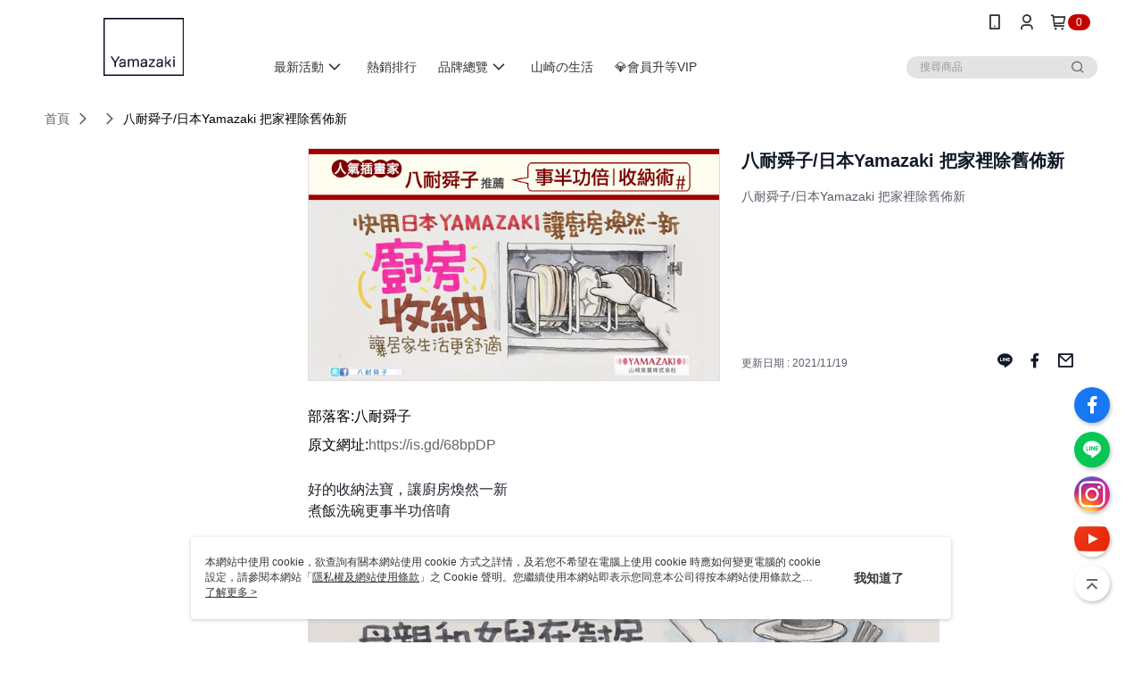

--- FILE ---
content_type: text/html; charset=utf-8
request_url: https://www.yamazaki.com.tw/Article/Detail/34947
body_size: 14720
content:
<!--This file is synced from MobileWebMallV2 -->

<!DOCTYPE html>

<html>
    <head>
        <title>
八耐舜子/日本Yamazaki 把家裡除舊佈新 | 日本山崎生活美學-YAMAZAKI台灣官方購物網站        </title>
        
    <meta name="keywords" content>
    <meta name="description" content="八耐舜子/日本Yamazaki 把家裡除舊佈新">
    <meta property="og:title" content="八耐舜子/日本Yamazaki 把家裡除舊佈新"/>
    <meta property="og:url" content="https://www.yamazaki.com.tw/Article/Detail/34947"/>
    <meta property="og:image" content="https://d3gjxtgqyywct8.cloudfront.net/o2o/image/abd64379-3a21-410e-b86a-24eaaedb4ee6.jpg"/>
    <meta property="og:type" content="website"/>
    <meta property="og:description" content="八耐舜子/日本Yamazaki 把家裡除舊佈新"/>

        <meta http-equiv="content-language" content="zh-TW" />
        <meta name="viewport" content="width=device-width, initial-scale=1, maximum-scale=1" />
        <meta name="google" content="notranslate" />
        <meta name="msvalidate.01" content="" />


        <meta property="fb:pages" content="japan.yamazaki">


        <link rel="icon" href="//img.91app.com/webapi/images/o/16/16/ShopFavicon/18120/18120favicon?v=202601211603" />
        <link rel="shortcut icon" href="//img.91app.com/webapi/images/o/16/16/ShopFavicon/18120/18120favicon?v=202601211603" />
        <!-- hrefLangs start -->
        <!--This file is synced from MobileWebMallV2 -->


        <!-- hrefLangs end -->

        <link rel="stylesheet" href="//official-static.91app.com/V2/Scripts/dist/css/style.css?v=020260121070451">

        <!-- themeCore fonts å’Œ icons çš„æ¨£å¼ä½¿ç”¨ CMS çš„ CDNï¼Œæœ¬æ©Ÿé–‹ç™¼ä¹Ÿä½¿ç”¨ CMS çš„ CDN -->
        <link rel='stylesheet' href='https://cms-static.cdn.91app.com/lib/cms-theme-core/3.88.1/css/desktop.default.css?v=020260121070451'>
<link rel='stylesheet' href='https://cms-static.cdn.91app.com/cms/common/iconFonts/css/font-awesome.css?v=020260121070451' /><link rel='stylesheet' href='https://cms-static.cdn.91app.com/cms/common/iconFonts/css/icon91.css?v=020260121070451' />        <!-- ä½¿ç”¨ trinity-core çš„ baseStyle.css -->

        <!-- å®¢è£½åŒ– IconFont è¨­å®š -->
<link rel='stylesheet' href='https://cms-static.cdn.91app.com/cms/common/iconFonts/v1.1.15/nine1/nine1.css?v=20260121070451' />        <!-- å®¢è£½åŒ– Font-Family è¨­å®š -->
                
        <link rel="apple-touch-icon" href="//img.91app.com/webapi/images/t/512/512/ShopIcon/18120/0/01211721" />
        <link rel="apple-touch-icon" sizes="180x180" href="//img.91app.com/webapi/images/t/512/512/ShopIcon/18120/0/01211721" />
        <link rel="apple-touch-icon-precomposed" href="//img.91app.com/webapi/images/t/512/512/ShopIcon/18120/0/01211721" />
        <link rel="apple-touch-icon-precomposed" sizes="180x180" href="//img.91app.com/webapi/images/t/512/512/ShopIcon/18120/0/01211721" />

            <link rel="canonical" href="https://www.yamazaki.com.tw/Article/Detail/34947" />

<!--This file is synced from MobileWebMallV2 -->

<!-- Google Tag Manager -->
<script>(function(w,d,s,l,i){w[l]=w[l]||[];w[l].push({'gtm.start':
new Date().getTime(),event:'gtm.js'});var f=d.getElementsByTagName(s)[0],
j=d.createElement(s),dl=l!='dataLayer'?'&l='+l:'';j.async=true;j.src=
'https://www.googletagmanager.com/gtm.js?id='+i+dl;f.parentNode.insertBefore(j,f);
})(window,document,'script','dataLayer','GTM-5JCCP3T');</script>
<!-- End Google Tag Manager -->
        <!--This file is synced from MobileWebMallV2 -->
<!--Universal Google Analytics Start-->

<script>
        window.nineyi = window.nineyi || {};
        window.nineyi.googleAnalyticsSettingData = {
            GoogleAnalyticsTrackingId: 'UA-63211195-41',
            GoogleAnalytics4TrackingId: 'G-WY15P19BTE',
            CookieDomainSetting: document.location.hostname,
            originDomain: 'https://www.yamazaki.com.tw',
            officialSsoDomain: 'service.91app.com',
            DefaultCurrencyCode: 'TWD',
            isEnableVipMemberOuterIdDimension: 'False' === 'True',
            customOuidDimensionName: '',
            isUseOriginalClientId: 'False' === 'True',
            isShowSaleProductOuterId: 'False' === 'True',
            isPassOuterMemberCode: 'False' === 'True',
        };
</script>

        <!--This file is synced from MobileWebMallV2 -->

        <!--This file is synced from MobileWebMallV2 -->
<div id="fb-root"></div>
<!--Facebook Pixel Code Start-->
<script>
    !function (f, b, e, v, n, t, s) {
        if (f.fbq)return;
        n = f.fbq = function () {
            n.callMethod ?
                    n.callMethod.apply(n, arguments) : n.queue.push(arguments)
        };
        if (!f._fbq)f._fbq = n;
        n.push = n;
        n.loaded = !0;
        n.version = '2.0';
        n.queue = [];
        t = b.createElement(e);
        t.async = !0;
        t.src = v;
        s = b.getElementsByTagName(e)[0];
        s.parentNode.insertBefore(t, s)
    }(window, document, 'script', '//connect.facebook.net/en_US/fbevents.js');
    var FbCustomAudiencesPixelIds = JSON.parse('["221634348198269","731588096953322"]');
    var AllSiteFbCustomAudiencesPixelId = '1021834927899745';
    var IsEnableAdvancedFacebookPixel = JSON.parse('true');
</script>
<!--Facebook Pixel Code End-->
        <!--This file is synced from MobileWebMallV2 -->
    <!--GoogleConversion-->
    <script async src="https://www.googletagmanager.com/gtag/js?id=UA-63211195-41"></script>
    <script>
        window.dataLayer = window.dataLayer || [];
        function gtag(){dataLayer.push(arguments);}
        gtag('js', new Date());
    </script>
        <!--GoogleConversion-->
        <script>
            var GoogleConversionData = JSON.parse('{"TrackingIdList":["813810545","740102515","949866014"],"ShopUseNewCode":true,"ConversionList":[{"Id":"813810545","Label":"QqX2CNX1-NsBEPGGh4QD","TagType":"GoogleConversionForShoppingCart"},{"Id":"740102515","Label":"Z4EcCIWFv8sDEPOi9OAC","TagType":"GoogleConversionForShoppingCart"},{"Id":"813810545","Label":"biJRCIuiidwBEPGGh4QD","TagType":"GoogleConversionForRegistrationCompleted"},{"Id":"740102515","Label":"TohTCJLlvssDEPOi9OAC","TagType":"GoogleConversionForRegistrationCompleted"},{"Id":"949866014","Label":"YMZKADWORDS","TagType":"GoogleConversionForPayFinish"},{"Id":"813810545","Label":"3x7vCMeywH4Q8YaHhAM","TagType":"GoogleConversionForPayFinish"},{"Id":"740102515","Label":"Npj2CLz2vcsDEPOi9OAC","TagType":"GoogleConversionForPayFinish"},{"Id":"740102515","Label":"V9-3CO2IvuMDEPOi9OAC","TagType":"GoogleConversionForPayFinish"}]}');
            var GoogleRemarketingData = JSON.parse('{"TrackingIdList":["813810545","740102515"],"RemarketingList":[{"TrackingId":"813810545","Label":""},{"TrackingId":"740102515","Label":""}]}');
        </script>

        <!--This file is synced from MobileWebMallV2 -->
<!-- Yahoo Dot Tag Base Code Start -->
<!-- Yahoo Dot Tag Base Code End -->
        <!--This file is synced from MobileWebMallV2 -->

<!-- initial mweb constant -->
<script src="//official-static.91app.com/V2/Scripts/cookies.min.js"></script>

    <script src='https://app.cdn.91app.com/global/currency-exchange-rate/currency.js'></script>

<script>
    window.nineyi = window.nineyi || {};
    window.nineyi.shopId = 18120;
    window.nineyi.appSetting = window.nineyi.appSetting || {};
    window.nineyi.appSetting.logLevel = parseInt('2');
    window.nineyi.appSetting.viewTitle = '八耐舜子/日本Yamazaki 把家裡除舊佈新';
    window.nineyi.ServiceWorker = window.nineyi.ServiceWorker || {};
    window.nineyi.ServiceWorker.Env = 'Prod';
    window.nineyi.facebookConfig = {
        allSiteFbPixelId: AllSiteFbCustomAudiencesPixelId,
        CustomAudiencesPixelIds: FbCustomAudiencesPixelIds
    };
    window.nineyi.Execmode = 'Prod';
    window.nineyi.version = '20260121070451';
    window.nineyi.ServiceWorker.Options = {
        v: '1',
        tid: 'UA-63211195-41',
        ccode: 'TW',
        ch: 'web',
        cud: 'TWD',
        ld: 'zh-TW',
        shopId: 18120,
    }
    window.nineyi.pageType = '';
    window.nineyi.launchType = '';
    window.nineyi.silo = '91app';
    window.nineyi.dependencies = window.nineyi.dependencies || {};
    window.nineyi.dependencies.apiConfig = window.nineyi.dependencies.apiConfig || {
        cdnApiHost:'https://webapi.91app.com',
        isEnableCdnApi: "True" == 'True'
    };
    window.nineyi.dependencies.env = 'Prod';
    window.nineyi.dependencies.market = 'TW';
    window.nineyi.dependencies.shopId = parseInt('18120');
    window.nineyi.cookieExpireTime = {
        fr: 86400000,
        fr2: 86400000,
        act: 172800000,
    };

    window.nineyi.MWeb = window.nineyi.MWeb || {};
    window.nineyi.MWeb.OfficialOriginDomain = 'https://www.yamazaki.com.tw';
    window.nineyi.MWeb.ApiCdnConfig = {
        "Url": 'https://webapi.91app.com',
        "IsEnable": "True" == 'True'
    };
    window.nineyi.MWeb.MachineName = 'TW-MWG1-67-219';
    window.nineyi.MWeb.OfficialShopProfile = {"ShopId":18120,"BrowserMode":1,"DeviceMode":1,"StoreTotalCount":0,"LayoutAreaSetting":{"IsEnableLeftAside":true,"IsEnableHeader":true,"IsEnableFooter":true},"SharedFrameViewModel":{"OfficialCustomLink":null},"HasNewVersionSwitch":true,"LineShopLandingPopupEnabled":false,"IsPassOuterMemberCode":false};
    window.nineyi.MWeb.CmsShopInfo = {"EnableCms":true,"Version":"722c3af4-ffce-4428-b78d-59772e279916_1768982580676"};
    window.nineyi.MWeb.CmsApiDomain = 'https://fts-api.91app.com';
    window.nineyi.MWeb.ShopId = parseInt('18120');
    window.nineyi.MWeb.ShopName = "日本山崎生活美學-YAMAZAKI台灣官方購物網站";
    window.nineyi.MWeb.SupplierName = "雅瑪莎琪國際貿易股份有限公司";
    window.nineyi.MWeb.UnLoginId = '';
    window.nineyi.MWeb.IsThirdpartyAuthMember = 'False'.toLocaleLowerCase() === 'true';
    window.nineyi.MWeb.ThirdpartyAuthTypeDef = '';
    window.nineyi.MWeb.ThirdpartyAuthButtonContent = '';
    window.nineyi.MWeb.ThirdpartyAuthIconUrl = '';
    window.nineyi.MWeb.ServiceNumber = '033701001';
    window.nineyi.MWeb.ServiceInfo = '週一～週五，09:00～18:00';
    window.nineyi.MWeb.HomeUrl = '/v2/official';
    window.nineyi.MWeb.IsLBS = 'False' === "True";
    window.nineyi.MWeb.IsAntiFraud = 'True';
    window.nineyi.MWeb.GoogleRecaptchaSiteKey = '';
    window.nineyi.MWeb.IsShowQuestionInsert = 'true' === 'true';
    window.nineyi.MWeb.IsShowShopIntroduce = 'true' === 'true';
    window.nineyi.MWeb.IsRememberCreditCard = 'false' === 'true';
    window.nineyi.MWeb.IsShowChangePassword = 'true' === 'true';
    window.nineyi.MWeb.IsShowAccountBinding = 'true' === 'true';
    window.nineyi.MWeb.IsPriceOnTop = 'false' === 'true';
    window.nineyi.MWeb.IsEnabledNewProductCard = 'true' === 'true';
    window.nineyi.MWeb.IsEnabledCustomTranslation = 'false' === 'true';
    window.nineyi.MWeb.EnableSessionExpire = 'False' === 'True';
    window.nineyi.MWeb.EnableAddressBook = 'True' === 'True';
    window.nineyi.MWeb.AddressBookVersion = 2;
    window.nineyi.MWeb.IsEnabledShopReturnGoods = 'True' === 'True';
    window.nineyi.MWeb.IsEnabledShopChangeGoods = 'True' === 'True';
    window.nineyi.MWeb.IsEnabledShopCustomReturnGoods = 'False' === 'True';
    window.nineyi.MWeb.IsEnabledShopCustomChangeGoods = 'False' === 'True';
    window.nineyi.MWeb.IsEnableStoreCredit = 'False' === 'True';
    window.nineyi.MWeb.IsShowTradesOrderGroupQRCode = 'False' === 'True';
    window.nineyi.MWeb.AdministrativeRegionFileUrlPrefix = 'https://static-web.cdn.91app.com/TW/Prod/';
    window.nineyi.MWeb.CommerceCloudAppApiDomain = 'https://fts-api.91app.com';
    window.nineyi.MWeb.CommerceCloudCdnApiDomain = 'https://fts-api.91app.com';
    window.nineyi.MWeb.IsSuggestPriceShowPrice = 'true' === 'true';
    window.nineyi.MWeb.FtsApiDomain = 'https://fts-api.91app.com';
    window.nineyi.MWeb.ChatWebSocketDomain = '';
    window.nineyi.MWeb.IsEnableShopCustomCurrencyRate = 'False' == 'True';
    window.nineyi.MWeb.IsEnabledRetailStoreExpress = 'False' == 'True';
    window.nineyi.MWeb.RetailStoreExpressState = {"IsRetailStoreExpress":false,"LogoUrl":"","HeaderBackgroundColor":""};
    window.nineyi.MWeb.IsEnableSkuPointsPay = 'False' === 'True';
    window.nineyi.MWeb.PointsPayDisplayType = 'PointDesc';

    window.nineyi.stackdriverConfig = {
        name: 'mweb',
        version: '20260121070451'
    }

    var referrerUrl = '';
    document.location.search.replace('?', '').split('&').forEach(function (item) {
        if (item.match(/^rt=/g)) {
            referrerUrl = decodeURIComponent(item.split('=')[1]);
        }
    });
    if (!referrerUrl) {
        referrerUrl = 'https://www.yamazaki.com.tw';
    }
    window.nineyi.MWeb.ReferrerUrl = referrerUrl;
    var QRCodeImage = '<img alt="91mai-qrcode-img" name="91mai_qrcode" src="[data-uri]" />';
    var QRCodeImageSpan = document.createElement('span');
    QRCodeImageSpan.innerHTML = QRCodeImage;
    window.nineyi.MWeb.QRCodeImageUrl = QRCodeImageSpan.firstElementChild.src;

    window.nineyi.MWeb.DownloadAppUrl = {
        ios: 'https://itunes.apple.com/tw/app/id1220350343',
        android: 'https://play.google.com/store/apps/details?id=com.nineyi.shop.s018120',
        isDownloadAndroidAPK: 'False' === 'True',
    }
    window.nineyi.MWeb.IsEnableFBMessenger = 'True'.toLocaleLowerCase() == 'true';
    window.nineyi.MWeb.IsEnableFBMessengerNonWorkingTime = 'True'.toLocaleLowerCase() == 'true';
    window.nineyi.MWeb.FBMessengerWorkingStartWeekDay = '1';
    window.nineyi.MWeb.FBMessengerWorkingStartTime = '09:00';
    window.nineyi.MWeb.FBMessengerWorkingEndWeekDay = '5';
    window.nineyi.MWeb.FBMessengerWorkingEndTime = '18:00';
    window.nineyi.MWeb.FanGroupUrl = 'https://www.facebook.com/Japan.Yamazaki';
    window.nineyi.MWeb.FBAppId = '1351344082117710'; // 分享用
    // FbOfficialAppId： nineyi.webstore.mobilewebmall\WebStore\Frontend\BE\Official\OfficialShopInfoEntity.cs
    // 單一domain店家:取DB Shop 裡面的資料(同FbAppId)，非單一domain店家:取Config裡面 FB.Official.AppId
    window.nineyi.MWeb.FbOfficialAppId = '1351344082117710'; // Fb官網登入用
    window.nineyi.MWeb.OnlineCRM = '@yamazaki';
    window.nineyi.MWeb.OnlineCRMCode = '@yamazaki';
    window.nineyi.MWeb.ShopInstagramUrl = 'https://www.instagram.com/yamazaki_taiwan/';
    var GoogleConversionData = JSON.parse('{"TrackingIdList":["813810545","740102515","949866014"],"ShopUseNewCode":true,"ConversionList":[{"Id":"813810545","Label":"QqX2CNX1-NsBEPGGh4QD","TagType":"GoogleConversionForShoppingCart"},{"Id":"740102515","Label":"Z4EcCIWFv8sDEPOi9OAC","TagType":"GoogleConversionForShoppingCart"},{"Id":"813810545","Label":"biJRCIuiidwBEPGGh4QD","TagType":"GoogleConversionForRegistrationCompleted"},{"Id":"740102515","Label":"TohTCJLlvssDEPOi9OAC","TagType":"GoogleConversionForRegistrationCompleted"},{"Id":"949866014","Label":"YMZKADWORDS","TagType":"GoogleConversionForPayFinish"},{"Id":"813810545","Label":"3x7vCMeywH4Q8YaHhAM","TagType":"GoogleConversionForPayFinish"},{"Id":"740102515","Label":"Npj2CLz2vcsDEPOi9OAC","TagType":"GoogleConversionForPayFinish"},{"Id":"740102515","Label":"V9-3CO2IvuMDEPOi9OAC","TagType":"GoogleConversionForPayFinish"}]}');
    var GoogleConversionList;
    if(GoogleConversionData){
        GoogleConversionList = GoogleConversionData.ConversionList;
    }
    window.nineyi.MWeb.GoogleConversionList = GoogleConversionList
    var GoogleConversionData = JSON.parse('{"TrackingIdList":["813810545","740102515","949866014"],"ShopUseNewCode":true,"ConversionList":[{"Id":"813810545","Label":"QqX2CNX1-NsBEPGGh4QD","TagType":"GoogleConversionForShoppingCart"},{"Id":"740102515","Label":"Z4EcCIWFv8sDEPOi9OAC","TagType":"GoogleConversionForShoppingCart"},{"Id":"813810545","Label":"biJRCIuiidwBEPGGh4QD","TagType":"GoogleConversionForRegistrationCompleted"},{"Id":"740102515","Label":"TohTCJLlvssDEPOi9OAC","TagType":"GoogleConversionForRegistrationCompleted"},{"Id":"949866014","Label":"YMZKADWORDS","TagType":"GoogleConversionForPayFinish"},{"Id":"813810545","Label":"3x7vCMeywH4Q8YaHhAM","TagType":"GoogleConversionForPayFinish"},{"Id":"740102515","Label":"Npj2CLz2vcsDEPOi9OAC","TagType":"GoogleConversionForPayFinish"},{"Id":"740102515","Label":"V9-3CO2IvuMDEPOi9OAC","TagType":"GoogleConversionForPayFinish"}]}');
    var GoogleConversionDataShopUseNewCode;
    if(GoogleConversionData){
        GoogleConversionDataShopUseNewCode = GoogleConversionData.ShopUseNewCode;
    }
    window.nineyi.MWeb.GoogleConversionShopUseNewCode = GoogleConversionDataShopUseNewCode;
    window.nineyi.MWeb.Market = 'TW';
    window.nineyi.MWeb.IsAdobeTrackerShop = 'False';
    window.nineyi.MWeb.SoldOutType = 'BackInStockAlert'; // 商品缺貨顯示
    window.nineyi.MWeb.SalesMarketSettings = {"SupplierId":18068,"SalesMarket":"TW","SalesCurrency":"TWD","CountryCode":"886","CurrencySymbol":"NT$","CurrencyDecimalDigits":0,"CurrencyDecimalSeparator":".","CurrencyDigitGroupSeparator":",","CurrencyNameKey":""};
    /**
    initialAngularLocale
    */
    window.nineyi.MWeb.CurrentLocale = 'zh-TW';
    window.nineyi.MWeb.EnableLanguageSwitcher = 'True' === 'True';
    window.nineyi.MWeb.DefaultLanguageCode = 'zh-TW';
    window.nineyi.MWeb.AvailableLanguages = [{"Lang":"zh-TW","Display":"中文 (繁體)"}];
    window.nineyi.MWeb.DefaultCurrency = 'NT$';
    window.nineyi.MWeb.DefaultCountry = 'TW';
    window.nineyi.MWeb.DefaultCurrencyCode = 'TWD';
    window.nineyi.MWeb.EnableJavsScriptCDN = 'True';
    window.nineyi.MWeb.JavsScriptCDN = '//official-static.91app.com';
    window.nineyi.MWeb.CssCDNDomain = '//official-static.91app.com';
    window.nineyi.MWeb.FingerprintTag = '639046127082861725';
    window.nineyi.MWeb.CurrencyCode = '' || 'TWD';
    window.nineyi.MWeb.isSsoDomain = (/^(service.*.91dev.*|(service.91app.*)|shop-service.pxmart.com.tw)$/ig).test(window.location.hostname);
    window.nineyi.MWeb.isCustomizedPrivacyPolicy = '';
    window.nineyi.MWeb.PrivacyPolicyFilePath = '';
    Object.freeze(window.nineyi.MWeb);

    window.nineyi.i18n = window.nineyi.i18n || {};
    window.nineyi.i18n.isEnableCurrency = !window.nineyi.MWeb.isSsoDomain && 'False'.toLocaleLowerCase() == 'true';
    window.nineyi.i18n.defaultCurrency = 'TWD';
    window.nineyi.i18n.preferredCurrency = docCookies.getItem('currency') || window.nineyi.i18n.defaultCurrency;
    window.nineyi.i18n.availableCurrencies = ["TWD"];
    window.nineyi.i18n.isEnableLanguage = !window.nineyi.MWeb.isSsoDomain && 'True'.toLocaleLowerCase() == 'true';
    window.nineyi.i18n.defaultLanguage = 'zh-TW'
    window.nineyi.i18n.availableLanguages = ["zh-TW"];
    window.nineyi.i18n.salesMarketSettings = {
        salesMarket: 'TW',
        salesCurrency: 'TWD'
    };
    (function(n) {
        var allLanguages = [{"Lang":"en-US","Display":"English (US)"},{"Lang":"zh-TW","Display":"中文 (繁體)"},{"Lang":"zh-HK","Display":"中文 (香港)"},{"Lang":"zh-CN","Display":"中文 (简体)"},{"Lang":"ms-MY","Display":"Bahasa Melayu"},{"Lang":"ja-JP","Display":"日本語"},{"Lang":"th-TH","Display":"ไทย"}];
        n.i18n.allLanguages = allLanguages.map(function (item) {
            return {
                lang: item.Lang,
                display: item.Display
            };
        });
    })(window.nineyi);
    window.nineyi.tracking = {
        dataLayer: function (key, val){
                const dataLayers = window.nineyi.tracking.dataLayer.dataLayers;
                dataLayers[key] = dataLayers[key] || {};
                dataLayers[key] = val;
                const subscribes = window.nineyi.tracking.dataLayer.subscribes;
                subscribes[key] = subscribes[key] || [];
                subscribes[key].forEach(function(fn){
                    fn(val);
                });
        },
        subscribe: function(key, callback){
            const subscribes = window.nineyi.tracking.dataLayer.subscribes;
            subscribes[key] = subscribes[key] || [];
            subscribes[key].push(callback);
        }
    };
    window.nineyi.tracking.dataLayer.dataLayers = {};
    window.nineyi.tracking.dataLayer.subscribes = {};

    window.fbAsyncInit = function() {
        FB.init({
          appId: window.location.pathname !== '/V2/Login/Index/' && !/^\/V2\/VipMember\/AccountBinding\/?$/.test(window.location.pathname)
            ? '1351344082117710' : '1351344082117710',
          autoLogAppEvents: true,
          xfbml: true,
          version: 'v2.10'
        });
        console.log('InitialSetting: FB initFaceBookUI ok');
    };
</script>
<!-- END initial mweb constant -->

        



        <script type='text/javascript'>
            var appInsights=window.appInsights||function(config)
            {
                function r(config){ t[config] = function(){ var i = arguments; t.queue.push(function(){ t[config].apply(t, i)})} }
                var t = { config:config},u=document,e=window,o='script',s=u.createElement(o),i,f;for(s.src=config.url||'//az416426.vo.msecnd.net/scripts/a/ai.0.js',u.getElementsByTagName(o)[0].parentNode.appendChild(s),t.cookie=u.cookie,t.queue=[],i=['Event','Exception','Metric','PageView','Trace','Ajax'];i.length;)r('track'+i.pop());return r('setAuthenticatedUserContext'),r('clearAuthenticatedUserContext'),config.disableExceptionTracking||(i='onerror',r('_'+i),f=e[i],e[i]=function(config, r, u, e, o) { var s = f && f(config, r, u, e, o); return s !== !0 && t['_' + i](config, r, u, e, o),s}),t
            }({
                instrumentationKey:'80d00903-800e-47a0-8776-3b3493a1b234'
            });

            window.appInsights=appInsights;
            appInsights.trackPageView();
        </script>
        <script async defer src="https://connect.facebook.net/zh_TW/sdk.js"></script>

    </head>
    <body class="">
        <!--This file is synced from MobileWebMallV2 -->

<noscript>
    <iframe src="https://www.googletagmanager.com/ns.html?id=GTM-5JCCP3T" height="0" width="0"
        style="display:none;visibility:hidden"></iframe>
</noscript>

            <div id="root"></div>
        <!-- StackDriver Reporter Start -->
        <script>
        window.nineyi.env = "Prod";
        </script>
        <!-- tracking sdk-->
        <script src='https://tracking-client.91app.com/tracking-service/sdk/ec/latest/main.min.js?v=020260121070451'></script>
        <!-- line express sdk-->
        <!-- è®€å–å¤–éƒ¨ CDN -->
        <script src='https://cms-static.cdn.91app.com/lib/polyfill.js'></script>
        <!-- è®€å–CMS CDN -->
        <script defer src='https://cms-static.cdn.91app.com/lib/react/16.14.0/umd/react.production.min.js'></script>
        <script defer src='https://cms-static.cdn.91app.com/lib/react-dom/16.14.0/umd/react-dom.production.min.js'></script>
        <script defer src='https://cms-static.cdn.91app.com/lib/react-redux/7.2.3/react-redux.min.js'></script>
        <script defer src='https://cms-static.cdn.91app.com/lib/lodash/4.17.21/lodash.min.js'></script>
        <script defer src='https://cms-static.cdn.91app.com/lib/jsonpath/1.1.1/jsonpath.min.js'></script>

            <script defer src='//official-static.91app.com/V2/Scripts/dist/v-639046127082861725-v/js/desktop/manifest.js?v=020260121070451'></script>
            <script defer src='//official-static.91app.com/V2/Scripts/dist/v-639046127082861725-v/js/desktop/vendor-mweb.js?v=020260121070451'></script>
            <script defer src='//official-static.91app.com/V2/Scripts/dist/v-639046127082861725-v/js/desktop/nine1.js?v=020260121070451'></script>
            <script defer src='//official-static.91app.com/V2/Scripts/dist/v-639046127082861725-v/js/desktop/themecore.js?v=020260121070451'></script>

        

<script>
    window.nineyi.ServerData = {
        ArticleId:"34947",
        Introduction:"&lt;span style=&quot;font-size:medium;&quot;&gt;部落客:八耐舜子&lt;/span&gt;&lt;br /&gt;&lt;br /&gt;&lt;span style=&quot;font-size:medium;&quot;&gt;原文網址:&lt;/span&gt;&lt;span style=&quot;font-size:medium;&quot;&gt;&lt;a href=&quot;https://is.gd/68bpDP&quot; target=&quot;_blank&quot;&gt;https://is.gd/68bpDP&lt;/a&gt;&lt;/span&gt;&lt;p&gt;&lt;/p&gt;&lt;p style=&quot;margin-bottom:6px;font-family:Helvetica, Arial, sans-serif;color:#1d2129;font-size:15px;background-color:#ffffff;&quot;&gt;&lt;span style=&quot;font-size:medium;&quot;&gt;好的收納法寶，讓廚房煥然一新&lt;/span&gt;&lt;span class=&quot;_5mfr&quot; style=&quot;margin:0px 1px;font-family:inherit;&quot;&gt;&lt;span class=&quot;_6qdm&quot; style=&quot;background-repeat:no-repeat;background-size:contain;color:transparent;display:inline-block;text-shadow:none;vertical-align:text-bottom;font-family:inherit;height:16px;width:16px;font-size:medium;background-image:url(https://static.xx.fbcdn.net/images/emoji.php/v9/ff3/1.5/16/2764.png);&quot;&gt;❤&lt;/span&gt;&lt;/span&gt;&lt;br /&gt;&lt;span style=&quot;font-size:medium;&quot;&gt;煮飯洗碗更事半功倍唷&amp;nbsp;&lt;/span&gt;&lt;span class=&quot;_5mfr&quot; style=&quot;margin:0px 1px;font-family:inherit;&quot;&gt;&lt;span class=&quot;_6qdm&quot; style=&quot;background-repeat:no-repeat;background-size:contain;color:transparent;display:inline-block;text-shadow:none;vertical-align:text-bottom;font-family:inherit;height:16px;width:16px;font-size:medium;background-image:url(https://static.xx.fbcdn.net/images/emoji.php/v9/f55/1.5/16/1f44d.png);&quot;&gt;👍&lt;/span&gt;&lt;/span&gt;&lt;span class=&quot;_5mfr&quot; style=&quot;margin:0px 1px;font-family:inherit;&quot;&gt;&lt;span class=&quot;_6qdm&quot; style=&quot;background-repeat:no-repeat;background-size:contain;color:transparent;display:inline-block;text-shadow:none;vertical-align:text-bottom;font-family:inherit;height:16px;width:16px;font-size:medium;background-image:url(https://static.xx.fbcdn.net/images/emoji.php/v9/f55/1.5/16/1f44d.png);&quot;&gt;👍&lt;/span&gt;&lt;/span&gt;　&lt;/p&gt;&lt;p style=&quot;margin-top:6px;margin-bottom:6px;font-family:Helvetica, Arial, sans-serif;color:#1d2129;font-size:15px;background-color:#ffffff;&quot;&gt;&lt;span style=&quot;font-size:medium;&quot;&gt;快用&amp;nbsp;&lt;/span&gt;&lt;a class=&quot;_58cn&quot; data-ft=&quot;{&quot; href=&quot;https://www.facebook.com/hashtag/%E6%97%A5%E6%9C%ACyamazaki?source=feed_text&amp;amp;epa=HASHTAG&amp;amp;__xts__%5B0%5D=68.[base64]&amp;amp;__tn__=%2ANK-R&quot; style=&quot;color:#365899;cursor:pointer;text-decoration-line:none;font-family:inherit;&quot; type&quot;:104,&quot;tn&quot;:&quot;*n&quot;}&quot;=&quot;&quot;&gt;&lt;span class=&quot;_5afx&quot; style=&quot;direction:ltr;unicode-bidi:isolate;font-family:inherit;&quot;&gt;&lt;span aria-label=&quot;主題標籤&quot; class=&quot;_58cl _5afz&quot; style=&quot;unicode-bidi:isolate;font-family:inherit;font-size:medium;&quot;&gt;#&lt;/span&gt;&lt;span class=&quot;_58cm&quot; style=&quot;font-family:inherit;font-size:medium;&quot;&gt;日本Yamazaki&lt;/span&gt;&lt;/span&gt;&lt;/a&gt;&lt;span style=&quot;font-size:medium;&quot;&gt;&amp;nbsp;把家裡除舊佈新吧&lt;/span&gt;&lt;span class=&quot;_5mfr&quot; style=&quot;margin:0px 1px;font-family:inherit;&quot;&gt;&lt;span class=&quot;_6qdm&quot; style=&quot;background-repeat:no-repeat;background-size:contain;color:transparent;display:inline-block;text-shadow:none;vertical-align:text-bottom;font-family:inherit;height:16px;width:16px;font-size:medium;background-image:url(https://static.xx.fbcdn.net/images/emoji.php/v9/fd7/1.5/16/2757.png);&quot;&gt;❗&lt;/span&gt;&lt;/span&gt;&lt;span class=&quot;_5mfr&quot; style=&quot;margin:0px 1px;font-family:inherit;&quot;&gt;&lt;span class=&quot;_6qdm&quot; style=&quot;background-repeat:no-repeat;background-size:contain;color:transparent;display:inline-block;text-shadow:none;vertical-align:text-bottom;font-family:inherit;height:16px;width:16px;font-size:medium;background-image:url(https://static.xx.fbcdn.net/images/emoji.php/v9/fd7/1.5/16/2757.png);&quot;&gt;❗&lt;/span&gt;&lt;/span&gt;&lt;br /&gt;&lt;/p&gt;&lt;p style=&quot;margin-top:6px;margin-bottom:0px;display:inline;font-family:Helvetica, Arial, sans-serif;color:#1d2129;font-size:15px;background-color:#ffffff;&quot;&gt;&lt;span style=&quot;font-size:medium;&quot;&gt;&lt;img alt=&quot;&quot; src=&quot;https://img2.91mai.com/o2o/image/7d3308ae-4c28-4b68-939f-7a15687cc644.jpg&quot; /&gt;&lt;/span&gt;&lt;/p&gt;",
        MainPicURL: "https://d3gjxtgqyywct8.cloudfront.net/o2o/image/abd64379-3a21-410e-b86a-24eaaedb4ee6.jpg",
        UpdatedDateTime: "2021/11/19",
        SubTitle: `八耐舜子/日本Yamazaki 把家裡除舊佈新`,
        Title: `八耐舜子/日本Yamazaki 把家裡除舊佈新`,
        ShopId: "18120",
        SalePageList:[{"SalePageId":3081567,"SubTitle":"","Title":"下殺339 日本山崎Plate日系框型盤架L/廚房收納/碗盤架/碗盤收納/碗盤瀝水架/餐櫥櫃收納","SuggestPrice":620.00,"Price":339.00,"Sort":0,"ShopId":18120,"SellingStartDateTime":"\/Date(1488211200000)\/","Tags":[],"PicList":["//img.91app.com/webapi/imagesV3/Cropped/SalePage/3081567/0/639046031681570000?v=1","//img.91app.com/webapi/imagesV3/Cropped/SalePage/3081567/1/639046031681570000?v=1","//img.91app.com/webapi/imagesV3/Cropped/SalePage/3081567/2/639046031681570000?v=1","//img.91app.com/webapi/imagesV3/Cropped/SalePage/3081567/3/639046031681570000?v=1","//img.91app.com/webapi/imagesV3/Cropped/SalePage/3081567/4/639046031681570000?v=1","//img.91app.com/webapi/imagesV3/Cropped/SalePage/3081567/5/639046031681570000?v=1","//img.91app.com/webapi/imagesV3/Cropped/SalePage/3081567/6/639046031681570000?v=1","//img.91app.com/webapi/imagesV3/Cropped/SalePage/3081567/7/639046031681570000?v=1","//img.91app.com/webapi/imagesV3/Cropped/SalePage/3081567/8/639046031681570000?v=1"],"PicUrl":"//img.91app.com/webapi/imagesV3/Cropped/SalePage/3081567/0/639046031681570000?v=1","ImageCount":0,"SoldOutActionType":"BackInStockAlert","DisplayTags":[{"Group":"N1-S-ProductBadge","Key":[{"Id":"76981","StartTime":"\/Date(1767682800000)\/","EndTime":"\/Date(1770260340000)\/","PicUrl":{"RatioOneToOne":"//img.91app.com/webapi/imagesV3/Cropped/ProductBadge/76981/ratioOneToOne/639033084780453310?v=1","RatioThreeToFour":""},"UpdateTime":"\/Date(1767682878045)\/"}]}],"PromotionPriceList":[],"Metafields":null,"DisplayPointsPayPairsList":[],"SalesChannel":null},{"SalePageId":3081568,"SubTitle":"","Title":"下殺290 日本山崎Plate日系框型盤架S/廚房收納/碗盤架/碗盤收納/碗盤瀝水架/餐櫥櫃收納","SuggestPrice":530.00,"Price":290.00,"Sort":0,"ShopId":18120,"SellingStartDateTime":"\/Date(1488211200000)\/","Tags":[],"PicList":["//img.91app.com/webapi/imagesV3/Cropped/SalePage/3081568/0/639046031679270000?v=1","//img.91app.com/webapi/imagesV3/Cropped/SalePage/3081568/1/639046031679270000?v=1","//img.91app.com/webapi/imagesV3/Cropped/SalePage/3081568/2/639046031679270000?v=1","//img.91app.com/webapi/imagesV3/Cropped/SalePage/3081568/3/639046031679270000?v=1","//img.91app.com/webapi/imagesV3/Cropped/SalePage/3081568/4/639046031679270000?v=1","//img.91app.com/webapi/imagesV3/Cropped/SalePage/3081568/5/639046031679270000?v=1","//img.91app.com/webapi/imagesV3/Cropped/SalePage/3081568/6/639046031679270000?v=1","//img.91app.com/webapi/imagesV3/Cropped/SalePage/3081568/7/639046031679270000?v=1","//img.91app.com/webapi/imagesV3/Cropped/SalePage/3081568/8/639046031679270000?v=1"],"PicUrl":"//img.91app.com/webapi/imagesV3/Cropped/SalePage/3081568/0/639046031679270000?v=1","ImageCount":0,"SoldOutActionType":"BackInStockAlert","DisplayTags":[{"Group":"N1-S-ProductBadge","Key":[{"Id":"76981","StartTime":"\/Date(1767682800000)\/","EndTime":"\/Date(1770260340000)\/","PicUrl":{"RatioOneToOne":"//img.91app.com/webapi/imagesV3/Cropped/ProductBadge/76981/ratioOneToOne/639033084780453310?v=1","RatioThreeToFour":""},"UpdateTime":"\/Date(1767682878045)\/"}]}],"PromotionPriceList":[],"Metafields":null,"DisplayPointsPayPairsList":[],"SalesChannel":null},{"SalePageId":3749818,"SubTitle":"","Title":"下殺799 日本山崎tower三格日系框型盤架L(白)/廚房收納/碗盤架/碗盤收納/碗盤瀝水架/餐櫥櫃收納","SuggestPrice":1220.00,"Price":799.00,"Sort":0,"ShopId":18120,"SellingStartDateTime":"\/Date(1512057600000)\/","Tags":[],"PicList":["//img.91app.com/webapi/imagesV3/Cropped/SalePage/3749818/0/639046031297370000?v=1","//img.91app.com/webapi/imagesV3/Cropped/SalePage/3749818/1/639046031297370000?v=1","//img.91app.com/webapi/imagesV3/Cropped/SalePage/3749818/2/639046031297370000?v=1","//img.91app.com/webapi/imagesV3/Cropped/SalePage/3749818/3/639046031297370000?v=1","//img.91app.com/webapi/imagesV3/Cropped/SalePage/3749818/4/639046031297370000?v=1","//img.91app.com/webapi/imagesV3/Cropped/SalePage/3749818/5/639046031297370000?v=1","//img.91app.com/webapi/imagesV3/Cropped/SalePage/3749818/6/639046031297370000?v=1","//img.91app.com/webapi/imagesV3/Cropped/SalePage/3749818/7/639046031297370000?v=1","//img.91app.com/webapi/imagesV3/Cropped/SalePage/3749818/8/639046031297370000?v=1"],"PicUrl":"//img.91app.com/webapi/imagesV3/Cropped/SalePage/3749818/0/639046031297370000?v=1","ImageCount":0,"SoldOutActionType":"BackInStockAlert","DisplayTags":[],"PromotionPriceList":[],"Metafields":null,"DisplayPointsPayPairsList":[],"SalesChannel":null},{"SalePageId":3749827,"SubTitle":"","Title":"下殺739 日本山崎tower三格日系框型盤架S(白)/廚房收納/碗盤架/碗盤收納/碗盤瀝水架/餐櫥櫃收納","SuggestPrice":1120.00,"Price":739.00,"Sort":0,"ShopId":18120,"SellingStartDateTime":"\/Date(1512057600000)\/","Tags":[],"PicList":["//img.91app.com/webapi/imagesV3/Cropped/SalePage/3749827/0/639046030877670000?v=1","//img.91app.com/webapi/imagesV3/Cropped/SalePage/3749827/1/639046030877670000?v=1","//img.91app.com/webapi/imagesV3/Cropped/SalePage/3749827/2/639046030877670000?v=1","//img.91app.com/webapi/imagesV3/Cropped/SalePage/3749827/3/639046030877670000?v=1","//img.91app.com/webapi/imagesV3/Cropped/SalePage/3749827/4/639046030877670000?v=1","//img.91app.com/webapi/imagesV3/Cropped/SalePage/3749827/5/639046030877670000?v=1","//img.91app.com/webapi/imagesV3/Cropped/SalePage/3749827/6/639046030877670000?v=1","//img.91app.com/webapi/imagesV3/Cropped/SalePage/3749827/7/639046030877670000?v=1","//img.91app.com/webapi/imagesV3/Cropped/SalePage/3749827/8/639046030877670000?v=1"],"PicUrl":"//img.91app.com/webapi/imagesV3/Cropped/SalePage/3749827/0/639046030877670000?v=1","ImageCount":0,"SoldOutActionType":"BackInStockAlert","DisplayTags":[],"PromotionPriceList":[],"Metafields":null,"DisplayPointsPayPairsList":[],"SalesChannel":null},{"SalePageId":3749820,"SubTitle":"","Title":"下殺799 日本山崎tower三格日系框型盤架L(黑)/廚房收納/碗盤架/碗盤收納/碗盤瀝水架/餐櫥櫃收納","SuggestPrice":1220.00,"Price":799.00,"Sort":0,"ShopId":18120,"SellingStartDateTime":"\/Date(1512057600000)\/","Tags":[],"PicList":["//img.91app.com/webapi/imagesV3/Cropped/SalePage/3749820/0/639046030841530000?v=1","//img.91app.com/webapi/imagesV3/Cropped/SalePage/3749820/1/639046030841530000?v=1","//img.91app.com/webapi/imagesV3/Cropped/SalePage/3749820/2/639046030841530000?v=1","//img.91app.com/webapi/imagesV3/Cropped/SalePage/3749820/3/639046030841530000?v=1","//img.91app.com/webapi/imagesV3/Cropped/SalePage/3749820/4/639046030841530000?v=1","//img.91app.com/webapi/imagesV3/Cropped/SalePage/3749820/5/639046030841530000?v=1","//img.91app.com/webapi/imagesV3/Cropped/SalePage/3749820/6/639046030841530000?v=1","//img.91app.com/webapi/imagesV3/Cropped/SalePage/3749820/7/639046030841530000?v=1","//img.91app.com/webapi/imagesV3/Cropped/SalePage/3749820/8/639046030841530000?v=1","//img.91app.com/webapi/imagesV3/Cropped/SalePage/3749820/9/639046030841530000?v=1"],"PicUrl":"//img.91app.com/webapi/imagesV3/Cropped/SalePage/3749820/0/639046030841530000?v=1","ImageCount":0,"SoldOutActionType":"BackInStockAlert","DisplayTags":[],"PromotionPriceList":[],"Metafields":null,"DisplayPointsPayPairsList":[],"SalesChannel":null},{"SalePageId":3749833,"SubTitle":"","Title":"下殺739 日本山崎tower三格日系框型盤架S(黑)/廚房收納/碗盤架/碗盤收納/碗盤瀝水架/餐櫥櫃收納","SuggestPrice":1120.00,"Price":739.00,"Sort":0,"ShopId":18120,"SellingStartDateTime":"\/Date(1512057600000)\/","Tags":[],"PicList":["//img.91app.com/webapi/imagesV3/Cropped/SalePage/3749833/0/639039968876400000?v=1","//img.91app.com/webapi/imagesV3/Cropped/SalePage/3749833/1/639039968876400000?v=1","//img.91app.com/webapi/imagesV3/Cropped/SalePage/3749833/2/639039968876400000?v=1","//img.91app.com/webapi/imagesV3/Cropped/SalePage/3749833/3/639039968876400000?v=1","//img.91app.com/webapi/imagesV3/Cropped/SalePage/3749833/4/639039968876400000?v=1","//img.91app.com/webapi/imagesV3/Cropped/SalePage/3749833/5/639039968876400000?v=1","//img.91app.com/webapi/imagesV3/Cropped/SalePage/3749833/6/639039968876400000?v=1","//img.91app.com/webapi/imagesV3/Cropped/SalePage/3749833/7/639039968876400000?v=1","//img.91app.com/webapi/imagesV3/Cropped/SalePage/3749833/8/639039968876400000?v=1","//img.91app.com/webapi/imagesV3/Cropped/SalePage/3749833/9/639039968876400000?v=1"],"PicUrl":"//img.91app.com/webapi/imagesV3/Cropped/SalePage/3749833/0/639039968876400000?v=1","ImageCount":0,"SoldOutActionType":"BackInStockAlert","DisplayTags":[],"PromotionPriceList":[],"Metafields":null,"DisplayPointsPayPairsList":[],"SalesChannel":null},{"SalePageId":3520163,"SubTitle":"","Title":"下殺780 日本山崎tosca3格盤架L/廚房收納/碗盤架/碗盤收納/碗盤瀝水架/餐櫥櫃收納","SuggestPrice":1560.00,"Price":780.00,"Sort":0,"ShopId":18120,"SellingStartDateTime":"\/Date(1502265420000)\/","Tags":[],"PicList":["//img.91app.com/webapi/imagesV3/Cropped/SalePage/3520163/0/639046031455900000?v=1","//img.91app.com/webapi/imagesV3/Cropped/SalePage/3520163/1/639046031455900000?v=1","//img.91app.com/webapi/imagesV3/Cropped/SalePage/3520163/2/639046031455900000?v=1","//img.91app.com/webapi/imagesV3/Cropped/SalePage/3520163/3/639046031455900000?v=1","//img.91app.com/webapi/imagesV3/Cropped/SalePage/3520163/4/639046031455900000?v=1","//img.91app.com/webapi/imagesV3/Cropped/SalePage/3520163/5/639046031455900000?v=1","//img.91app.com/webapi/imagesV3/Cropped/SalePage/3520163/6/639046031455900000?v=1","//img.91app.com/webapi/imagesV3/Cropped/SalePage/3520163/7/639046031455900000?v=1","//img.91app.com/webapi/imagesV3/Cropped/SalePage/3520163/8/639046031455900000?v=1","//img.91app.com/webapi/imagesV3/Cropped/SalePage/3520163/9/639046031455900000?v=1"],"PicUrl":"//img.91app.com/webapi/imagesV3/Cropped/SalePage/3520163/0/639046031455900000?v=1","ImageCount":0,"SoldOutActionType":"BackInStockAlert","DisplayTags":[{"Group":"N1-S-ProductBadge","Key":[{"Id":"76981","StartTime":"\/Date(1767682800000)\/","EndTime":"\/Date(1770260340000)\/","PicUrl":{"RatioOneToOne":"//img.91app.com/webapi/imagesV3/Cropped/ProductBadge/76981/ratioOneToOne/639033084780453310?v=1","RatioThreeToFour":""},"UpdateTime":"\/Date(1767682878045)\/"}]}],"PromotionPriceList":[],"Metafields":null,"DisplayPointsPayPairsList":[],"SalesChannel":null},{"SalePageId":3104211,"SubTitle":"","Title":"日本山崎tower雙層盤架(白)/廚房收納/碗盤架/碗盤收納/碗盤瀝水架/餐櫥櫃收納","SuggestPrice":800.00,"Price":630.00,"Sort":0,"ShopId":18120,"SellingStartDateTime":"\/Date(1490757960000)\/","Tags":[],"PicList":["//img.91app.com/webapi/imagesV3/Cropped/SalePage/3104211/0/639033979658900000?v=1","//img.91app.com/webapi/imagesV3/Cropped/SalePage/3104211/1/639033979658900000?v=1","//img.91app.com/webapi/imagesV3/Cropped/SalePage/3104211/2/639033979658900000?v=1","//img.91app.com/webapi/imagesV3/Cropped/SalePage/3104211/3/639033979658900000?v=1","//img.91app.com/webapi/imagesV3/Cropped/SalePage/3104211/4/639033979658900000?v=1","//img.91app.com/webapi/imagesV3/Cropped/SalePage/3104211/5/639033979658900000?v=1","//img.91app.com/webapi/imagesV3/Cropped/SalePage/3104211/6/639033979658900000?v=1","//img.91app.com/webapi/imagesV3/Cropped/SalePage/3104211/7/639033979658900000?v=1"],"PicUrl":"//img.91app.com/webapi/imagesV3/Cropped/SalePage/3104211/0/639033979658900000?v=1","ImageCount":0,"SoldOutActionType":"BackInStockAlert","DisplayTags":[],"PromotionPriceList":[],"Metafields":null,"DisplayPointsPayPairsList":[],"SalesChannel":null},{"SalePageId":3058862,"SubTitle":"","Title":"下殺399 日本山崎Plate兩用盤架S/廚房收納/碗盤架/碗盤收納/碗盤瀝水架/餐櫥櫃收納","SuggestPrice":620.00,"Price":399.00,"Sort":0,"ShopId":18120,"SellingStartDateTime":"\/Date(1487865600000)\/","Tags":[],"PicList":["//img.91app.com/webapi/imagesV3/Cropped/SalePage/3058862/0/639046031102900000?v=1","//img.91app.com/webapi/imagesV3/Cropped/SalePage/3058862/1/639046031102900000?v=1","//img.91app.com/webapi/imagesV3/Cropped/SalePage/3058862/2/639046031102900000?v=1","//img.91app.com/webapi/imagesV3/Cropped/SalePage/3058862/3/639046031102900000?v=1","//img.91app.com/webapi/imagesV3/Cropped/SalePage/3058862/4/639046031102900000?v=1","//img.91app.com/webapi/imagesV3/Cropped/SalePage/3058862/5/639046031102900000?v=1","//img.91app.com/webapi/imagesV3/Cropped/SalePage/3058862/6/639046031102900000?v=1","//img.91app.com/webapi/imagesV3/Cropped/SalePage/3058862/7/639046031102900000?v=1","//img.91app.com/webapi/imagesV3/Cropped/SalePage/3058862/8/639046031102900000?v=1"],"PicUrl":"//img.91app.com/webapi/imagesV3/Cropped/SalePage/3058862/0/639046031102900000?v=1","ImageCount":0,"SoldOutActionType":"BackInStockAlert","DisplayTags":[{"Group":"N1-S-ProductBadge","Key":[{"Id":"76981","StartTime":"\/Date(1767682800000)\/","EndTime":"\/Date(1770260340000)\/","PicUrl":{"RatioOneToOne":"//img.91app.com/webapi/imagesV3/Cropped/ProductBadge/76981/ratioOneToOne/639033084780453310?v=1","RatioThreeToFour":""},"UpdateTime":"\/Date(1767682878045)\/"}]}],"PromotionPriceList":[],"Metafields":null,"DisplayPointsPayPairsList":[],"SalesChannel":null},{"SalePageId":3058863,"SubTitle":"","Title":"下殺469 日本山崎Plate兩用盤架L/廚房收納/碗盤架/碗盤收納/碗盤瀝水架/餐櫥櫃收納","SuggestPrice":720.00,"Price":469.00,"Sort":0,"ShopId":18120,"SellingStartDateTime":"\/Date(1487865600000)\/","Tags":[],"PicList":["//img.91app.com/webapi/imagesV3/Cropped/SalePage/3058863/0/639046031308030000?v=1","//img.91app.com/webapi/imagesV3/Cropped/SalePage/3058863/1/639046031308030000?v=1","//img.91app.com/webapi/imagesV3/Cropped/SalePage/3058863/2/639046031308030000?v=1","//img.91app.com/webapi/imagesV3/Cropped/SalePage/3058863/3/639046031308030000?v=1","//img.91app.com/webapi/imagesV3/Cropped/SalePage/3058863/4/639046031308030000?v=1","//img.91app.com/webapi/imagesV3/Cropped/SalePage/3058863/5/639046031308030000?v=1","//img.91app.com/webapi/imagesV3/Cropped/SalePage/3058863/6/639046031308030000?v=1","//img.91app.com/webapi/imagesV3/Cropped/SalePage/3058863/7/639046031308030000?v=1","//img.91app.com/webapi/imagesV3/Cropped/SalePage/3058863/8/639046031308030000?v=1"],"PicUrl":"//img.91app.com/webapi/imagesV3/Cropped/SalePage/3058863/0/639046031308030000?v=1","ImageCount":0,"SoldOutActionType":"BackInStockAlert","DisplayTags":[{"Group":"N1-S-ProductBadge","Key":[{"Id":"76981","StartTime":"\/Date(1767682800000)\/","EndTime":"\/Date(1770260340000)\/","PicUrl":{"RatioOneToOne":"//img.91app.com/webapi/imagesV3/Cropped/ProductBadge/76981/ratioOneToOne/639033084780453310?v=1","RatioThreeToFour":""},"UpdateTime":"\/Date(1767682878045)\/"}]}],"PromotionPriceList":[],"Metafields":null,"DisplayPointsPayPairsList":[],"SalesChannel":null}],
        IntroductionMulHtmlUrl: ""
    };
</script>
<script defer src='//official-static.91app.com/V2/Scripts/dist/v-639046127082861725-v/js/desktop/articleDetail.js?v=020260121070451'></script>



        
        <!--This file is synced from MobileWebMallV2 -->

        <!--This file is synced from MobileWebMallV2 -->




        <!-- å–å¾—æ‰€æœ‰themecoreçš„scriptä½ç½® -->
        <script>
            window.nineyi.externalScripts = {
                success: [],
                error: [],
            };
            document.querySelectorAll('script').forEach((script) => {
                script.addEventListener('load', (event) => {
                    window.nineyi.externalScripts.success.push(script.src);
                });
                script.addEventListener('error', (event) => {
                    window.nineyi.externalScripts.error.push(script.src);
                });
            });
        </script>

    </body>
</html>


--- FILE ---
content_type: application/javascript
request_url: https://official-static.91app.com/V2/Scripts/dist/v-639046127082861725-v/js/desktop/manifest.js?v=020260121070451
body_size: 655
content:
(()=>{"use strict";var d={},p={};function n(e){var t=p[e];if(t!==void 0)return t.exports;var r=p[e]={id:e,loaded:!1,exports:{}};return d[e].call(r.exports,r,r.exports,n),r.loaded=!0,r.exports}n.m=d,(()=>{var e=[];n.O=(t,r,f,i)=>{if(r){i=i||0;for(var a=e.length;a>0&&e[a-1][2]>i;a--)e[a]=e[a-1];e[a]=[r,f,i];return}for(var c=1/0,a=0;a<e.length;a++){for(var[r,f,i]=e[a],u=!0,l=0;l<r.length;l++)(i&!1||c>=i)&&Object.keys(n.O).every(v=>n.O[v](r[l]))?r.splice(l--,1):(u=!1,i<c&&(c=i));if(u){e.splice(a--,1);var o=f();o!==void 0&&(t=o)}}return t}})(),n.n=e=>{var t=e&&e.__esModule?()=>e.default:()=>e;return n.d(t,{a:t}),t},n.d=(e,t)=>{for(var r in t)n.o(t,r)&&!n.o(e,r)&&Object.defineProperty(e,r,{enumerable:!0,get:t[r]})},n.g=function(){if(typeof globalThis=="object")return globalThis;try{return this||new Function("return this")()}catch{if(typeof window=="object")return window}}(),n.o=(e,t)=>Object.prototype.hasOwnProperty.call(e,t),n.r=e=>{typeof Symbol<"u"&&Symbol.toStringTag&&Object.defineProperty(e,Symbol.toStringTag,{value:"Module"}),Object.defineProperty(e,"__esModule",{value:!0})},n.nmd=e=>(e.paths=[],e.children||(e.children=[]),e),(()=>{var e={4556:0};n.O.j=f=>e[f]===0;var t=(f,i)=>{var[a,c,u]=i,l,o,s=0;if(a.some(h=>e[h]!==0)){for(l in c)n.o(c,l)&&(n.m[l]=c[l]);if(u)var b=u(n)}for(f&&f(i);s<a.length;s++)o=a[s],n.o(e,o)&&e[o]&&e[o][0](),e[o]=0;return n.O(b)},r=self.webpackChunknineyi_clientapp=self.webpackChunknineyi_clientapp||[];r.forEach(t.bind(null,0)),r.push=t.bind(null,r.push.bind(r))})(),n.nc=void 0})();
